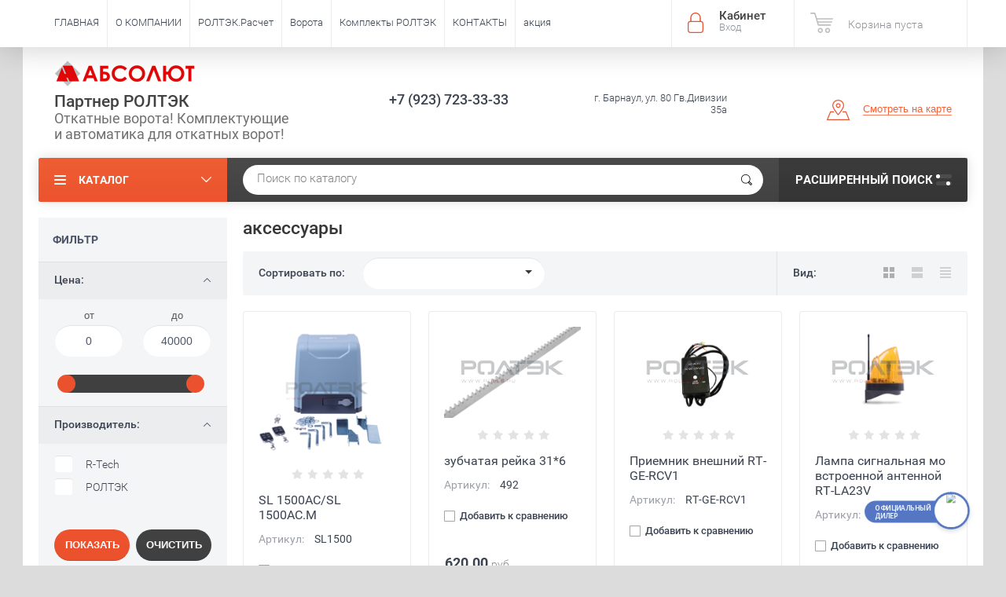

--- FILE ---
content_type: text/html; charset=utf-8
request_url: https://vsemvorota.ru/magazin/folder/aksessuary-1
body_size: 13484
content:

	<!doctype html><html lang="ru"><head><meta charset="utf-8"><meta name="robots" content="all"/><title>аксессуары </title><meta name="description" content="аксессуары "><meta name="keywords" content="Автоматика для откатных ворот R-Tech, R-tech, атоматика для откатных ворот, автоматика для самонесущих ворот, автоматика в барнауле,автоматика для откатных ворот в барнауле, комплектующие для откатных ворот, автоматика для ворот, комплектующие РОЛТЭК, комплектующие для ворот барнаул, комплектующие для откатных ворот барнаул,  комплектующие для откатных ворот РОЛТЭК барнаул, автоматика для ворот барнаул, автоматика для ворот R-tech, автоматика для ворот R-tech барнаул, автоматика для откатных ворот R-tech барнаул, автоматика для ворот р-тех барнаул, РОЛТЭК, РОЛТЭК барнаул, ролики для откатных ворот, ролики для откатных ворот барнаул, изготовление ворот, изготовление ворот барнаул, изготовление откатных ворот барнаул, готовые ворота, готовые откатные ворота, готовые ворота барнаул, готовые откатные ворота барнаул, ворота ролтэк,  ворота в барнауле, готовые откатные ворота в барнауле, готовые откатные ворота ролтэк, готовые откатные ворота ролтэк барнаул, барнаул, в барнауле, "><meta name="SKYPE_TOOLBAR" content="SKYPE_TOOLBAR_PARSER_COMPATIBLE"><meta name="viewport" content="width=device-width, initial-scale=1.0, maximum-scale=1.0, user-scalable=no"><meta name="format-detection" content="telephone=no"><meta http-equiv="x-rim-auto-match" content="none"><script src="/g/libs/jquery/1.10.2/jquery.min.js"></script>	<link rel="stylesheet" href="/g/css/styles_articles_tpl.css">

            <!-- 46b9544ffa2e5e73c3c971fe2ede35a5 -->
            <script src='/shared/s3/js/lang/ru.js'></script>
            <script src='/shared/s3/js/common.min.js'></script>
        <link rel='stylesheet' type='text/css' href='/shared/s3/css/calendar.css' /><link rel='stylesheet' type='text/css' href='/shared/highslide-4.1.13/highslide.min.css'/>
<script type='text/javascript' src='/shared/highslide-4.1.13/highslide-full.packed.js'></script>
<script type='text/javascript'>
hs.graphicsDir = '/shared/highslide-4.1.13/graphics/';
hs.outlineType = null;
hs.showCredits = false;
hs.lang={cssDirection:'ltr',loadingText:'Загрузка...',loadingTitle:'Кликните чтобы отменить',focusTitle:'Нажмите чтобы перенести вперёд',fullExpandTitle:'Увеличить',fullExpandText:'Полноэкранный',previousText:'Предыдущий',previousTitle:'Назад (стрелка влево)',nextText:'Далее',nextTitle:'Далее (стрелка вправо)',moveTitle:'Передвинуть',moveText:'Передвинуть',closeText:'Закрыть',closeTitle:'Закрыть (Esc)',resizeTitle:'Восстановить размер',playText:'Слайд-шоу',playTitle:'Слайд-шоу (пробел)',pauseText:'Пауза',pauseTitle:'Приостановить слайд-шоу (пробел)',number:'Изображение %1/%2',restoreTitle:'Нажмите чтобы посмотреть картинку, используйте мышь для перетаскивания. Используйте клавиши вперёд и назад'};</script>
<link rel="icon" href="/favicon.png" type="image/png">

<!--s3_require-->
<link rel="stylesheet" href="/g/basestyle/1.0.1/user/user.css" type="text/css"/>
<link rel="stylesheet" href="/g/basestyle/1.0.1/user/user.gray.css" type="text/css"/>
<script type="text/javascript" src="/g/basestyle/1.0.1/user/user.js" async></script>
<!--/s3_require-->
			
		
		
		
			<link rel="stylesheet" type="text/css" href="/g/shop2v2/default/css/theme.less.css">		
			<script type="text/javascript" src="/g/printme.js"></script>
		<script type="text/javascript" src="/g/shop2v2/default/js/tpl.js"></script>
		<script type="text/javascript" src="/g/shop2v2/default/js/baron.min.js"></script>
		
			<script type="text/javascript" src="/g/shop2v2/default/js/shop2.2.js"></script>
		
	<script type="text/javascript">shop2.init({"productRefs": [],"apiHash": {"getPromoProducts":"bef264fa4d708e688f5a8e8744a99d1c","getSearchMatches":"eac04ac9d8bdb1856c87761c21e0948a","getFolderCustomFields":"cd6d4fae3e1be2d94302fdd67c6907c5","getProductListItem":"115f801fdac8de4eb7c6ccab993e9ad8","cartAddItem":"b3c7188f179853eb26a9ef1d97aa9b36","cartRemoveItem":"0160d5e478447cb95a13791824a03239","cartUpdate":"f70e2ab617d6da3bafae180e601df3b9","cartRemoveCoupon":"81f7be9d4026de64154069828b59957d","cartAddCoupon":"4e8a23d0e83388fd9152832b5690af7a","deliveryCalc":"883c39a3d2fa7480e6294b5ade8883f3","printOrder":"cb5df7dfd01aeac072ac51567dbab494","cancelOrder":"54ecb53c0721773e352c07aa7259478f","cancelOrderNotify":"61d1c4420a8523a3ce854e3bbb8f02f9","repeatOrder":"3f177aa4244eedfd1b788dd2dcb47c19","paymentMethods":"3bfc5dbe219358e2d915eed505e5b556","compare":"923b4771302a870d5041c4cf9d6eea2b"},"hash": null,"verId": 2427384,"mode": "folder","step": "","uri": "/magazin","IMAGES_DIR": "/d/","my": {"show_sections":true,"new_alias":"New!","special_alias":"Sale!","s3_img_method":"c","buy_alias":"\u0414\u043e\u0431\u0430\u0432\u0438\u0442\u044c \u0432 \u043a\u043e\u0440\u0437\u0438\u043d\u0443","buy_kind":true,"hide_options_in_list":false,"show_rating_sort":true},"shop2_cart_order_payments": 6,"cf_margin_price_enabled": 0,"maps_yandex_key":"","maps_google_key":""});shop2.filter._pre_params = "&s[folder_id]=177944886";</script>
<style type="text/css">.product-item-thumb {width: 200px;}.product-item-thumb .product-image, .product-item-simple .product-image {height: 190px;width: 200px;}.product-item-thumb .product-amount .amount-title {width: 104px;}.product-item-thumb .product-price {width: 150px;}.shop2-product .product-side-l {width: 450px;}.shop2-product .product-image {height: 450px;width: 450px;}.shop2-product .product-thumbnails li {width: 140px;height: 140px;}</style>
 <link rel="stylesheet" href="/t/v3542/images/theme7/theme.scss.css"><!--<link rel="stylesheet" href="/t/v3542/images/css/theme.scss.css">--><!--[if lt IE 10]><script src="/g/libs/ie9-svg-gradient/0.0.1/ie9-svg-gradient.min.js"></script><script src="/g/libs/jquery-placeholder/2.0.7/jquery.placeholder.min.js"></script><script src="/g/libs/jquery-textshadow/0.0.1/jquery.textshadow.min.js"></script><script src="/g/s3/misc/ie/0.0.1/ie.js"></script><![endif]--><!--[if lt IE 9]><script src="/g/libs/html5shiv/html5.js"></script><![endif]--><link rel="stylesheet" href="/t/v3542/images/site.addons.scss.css"></head><body  ><div class="site-wrapper"><div class="overlay-bg"></div><div class="top-panel-wrapper"><div class="top-panel clear-self"><div class="right-side"><div class="site-phone"><div class="site-phone-in"><div><a href="tel:+7 (923) 723-33-33">+7 (923) 723-33-33</a></div></div></div><div class="block-user">
	<div class="block-title">Кабинет<span>Вход</span></div>
	<div class="block-body">
		<div class="block-title">Кабинет<span>Вход</span></div>
					<form method="post" action="/registraciya">
				<div class="block-body-in">
				<input type="hidden" name="mode" value="login">
				<div class="field name">
					<label class="input"><input type="text" name="login" id="login" tabindex="1" value="" placeholder="Логин или e-mail"></label>
				</div>
				<div class="field password clear-self">
					<label class="input pass"><input type="password" name="password" id="password" tabindex="2" value="" placeholder="Пароль"></label>
					<button type="submit">вход</button>
					<a href="/registraciya/forgot_password" class="forgot">Забыли пароль?</a>
				</div>
				</div>
				<div class="field links clear-self">
					<a href="/registraciya/register" class="register">Регистрация</a>
					
				</div>
			<re-captcha data-captcha="recaptcha"
     data-name="captcha"
     data-sitekey="6LcYvrMcAAAAAKyGWWuW4bP1De41Cn7t3mIjHyNN"
     data-lang="ru"
     data-rsize="invisible"
     data-type="image"
     data-theme="light"></re-captcha></form>
			</div>
</div><div id="shop2-cart-preview">
			<div class="shop2-block cart-preview ">
		<a href="/magazin/cart">
			<div class="block-body">
								<div class="cart-sum emp">Корзина пуста</div>
				<div class="cart-col">0 <span>0</span></div>
	            			</div>
		</a>
	</div>
</div><!-- Cart Preview --></div><div class="left-side clear-self"><div class="top-menu-button">меню</div><div class="top-menu-wrapper"><div class="top-menu-close"><span class="s1">меню</span><span class="s2">Каталог</span></div><div class="top-menu-scroller"><ul class="top-categor"><li><a href="/magazin/folder/kompyuternaya-tekhnika" >Комплектующие для откатных ворот</a><ul class="level-2"><li><a href="/magazin/folder/kompyutery" >Микро для ворот до 350 кг, проем до 4 м.</a></li><li><a href="/magazin/folder/noutbuki" >Эко для ворот до 500 кг, проем до 5 м.</a></li><li><a href="/magazin/folder/planshety" >Евро для ворот до 800 кг., проем до 7 м.</a></li><li><a href="/magazin/folder/periferiynyye-ustroystva" >Макс до 2000 кг, проем до 12 м.</a></li></ul></li><li class="opened"><a href="/magazin/folder/pitstsa" >Автоматика R-Tech</a><ul class="level-2"><li class="opened active"><a href="/magazin/folder/aksessuary-1" >аксессуары</a></li><li><a href="/magazin/folder/sl1500" >SL1500</a></li><li><a href="/magazin/folder/privod-dlya-otkatnykh-vorot-sl1000" >SL1000</a></li><li><a href="/magazin/folder/komplekty-avtomatiki" >Комплекты автоматики</a></li></ul></li><li><a href="/magazin/folder/avtomatika-nice" >Автоматика Nice</a><ul class="level-2"><li><a href="/magazin/folder/hi-speed-nice" >HI-SPEED! Nice</a></li><li><a href="/magazin/folder/otkatnyye-privody-nice" >Откатные приводы Nice</a></li><li><a href="/magazin/folder/aksessuary" >аксессуары</a></li></ul></li><li><a href="/magazin/folder/podvesnyye-sistemy" >СИСТЕМЫ ПОДВЕСНЫХ ВОРОТ</a><ul class="level-2"><li><a href="/magazin/folder/sistema-mikro-rc55" >СИСТЕМА МИКРО/RC55</a></li><li><a href="/magazin/folder/sistema-eko-rc59" >СИСТЕМА ЭКО/RC59</a></li><li><a href="/magazin/folder/sistema-rc35" >СИСТЕМА RC35</a></li><li><a href="/magazin/folder/rc74" >RC74</a></li><li><a href="/magazin/folder/sistemy-podvesnyh-vorot" >системы подвесных ворот</a></li></ul></li><li><a href="/magazin/folder/pressovannyj-nastil" >Прессованный настил</a><ul class="level-2"><li><a href="/magazin/folder/pressovannyj-nastil-1000h500-shag-33h33" >Прессованный настил 1000х500, шаг 33х33</a></li><li><a href="/magazin/folder/pressovannyj-nastil-1000h500-shag-33h11" >Прессованный настил 1000х500 шаг 33х11</a></li></ul></li><li><a href="/magazin/folder/legkaya-kranovaya-sistema" >Легкая крановая система</a><ul class="level-2"><li><a href="/magazin/folder/kranovye-puti-roltek" >Крановые пути РОЛТЭК</a></li><li><a href="/magazin/folder/kranovye-puti-dvojnye-roltek" >Крановые пути двойные РОЛТЭК</a></li><li><a href="/magazin/folder/odnobalochnye-krany-roltek" >Однобалочные краны РОЛТЭК</a></li><li><a href="/magazin/folder/dvuhbalochnye-krany-roltek" >Двухбалочные краны РОЛТЭК</a></li><li><a href="/magazin/folder/konsolnye-krany-roltek-nastennye" >Консольные краны РОЛТЭК настенные</a></li><li><a href="/magazin/folder/konsolnye-krany-roltek-na-kolonne" >Консольные краны РОЛТЭК на колонне</a></li></ul></li><li><a href="/magazin/folder/komplekty-dlya-otkatnyh-vorot" >Комплекты для откатных ворот</a><ul class="level-2"><li><a href="/magazin/folder/komplekt-mikro-1" >Комплект МИКРО 1</a></li><li><a href="/magazin/folder/komplekt-mikro-2" >Комплект МИКРО 2</a></li><li><a href="/magazin/folder/komplekt-eko-1" >Комплект ЭКО 1</a></li><li><a href="/magazin/folder/komplekt-eko-2" >Комплект ЭКО 2</a></li><li><a href="/magazin/folder/komplekt-evro" >Комплект ЕВРО</a></li></ul></li><li><a href="/magazin/folder/privod-dlya-otkatnyh-vorot-sl2000ac-m" >Привод для откатных ворот SL2000AC.M</a></li></ul><ul class="top-menu"><li class="opened active"><a href="/" >ГЛАВНАЯ</a></li><li><a href="/o-kompanii" >О КОМПАНИИ</a></li><li><a href="/roltek-raschet" >РОЛТЭК.Расчет</a></li><li><a href="/otkatnie-vorota" >Ворота</a></li><li><a href="/komplekty-roltek"  target="_blank">Комплекты РОЛТЭК</a></li><li><a href="/kontakty" >КОНТАКТЫ</a></li><li><a href="/akciya"  target="_blank">акция</a></li></ul></div></div></div></div></div><header role="banner" class="site-header"><div class="site-header-in"><div class="left-side"><div class="logo"><a href="http://vsemvorota.ru"><img src=/thumb/2/T2qP76KiBC5NQxwxScqE7A/180r/d/12.png alt="/"></a></div><div class="site-name-in"><div class="site-name"><a href="http://vsemvorota.ru">Партнер РОЛТЭК</a></div><div class="site-description">Откатные ворота! Комплектующие и автоматика для откатных ворот!</div></div></div><div class="right-side"><div class="right-side-in"><div class="site-phone"><div class="site-phone-in"><div><a href="tel:+7 (923) 723-33-33">+7 (923) 723-33-33</a></div></div></div><div class="site-adres"><div class="site-adres-in"><span class="s2">г. Барнаул, ул. 80 Гв.Дивизии 35а</span></div></div><div class="see-on-the-map"><span><a href="/kontakty">Смотреть на карте</a></span></div></div></div></div></header> <!-- .site-header --><div class="search-panel clear-self"><div class="search-panel-in"><div class="left-side"><div class="left-categor-wrapper"><div class="left-categor-title">Каталог</div><div class="left-folders"><ul class="left-categor"><li><a href="/magazin/folder/kompyuternaya-tekhnika" >Комплектующие для откатных ворот</a><ul class="level-2"><li><a href="/magazin/folder/kompyutery" >Микро для ворот до 350 кг, проем до 4 м.</a></li><li><a href="/magazin/folder/noutbuki" >Эко для ворот до 500 кг, проем до 5 м.</a></li><li><a href="/magazin/folder/planshety" >Евро для ворот до 800 кг., проем до 7 м.</a></li><li><a href="/magazin/folder/periferiynyye-ustroystva" >Макс до 2000 кг, проем до 12 м.</a></li></ul></li><li class="opened"><a href="/magazin/folder/pitstsa" >Автоматика R-Tech</a><ul class="level-2"><li class="opened active"><a href="/magazin/folder/aksessuary-1" >аксессуары</a></li><li><a href="/magazin/folder/sl1500" >SL1500</a></li><li><a href="/magazin/folder/privod-dlya-otkatnykh-vorot-sl1000" >SL1000</a></li><li><a href="/magazin/folder/komplekty-avtomatiki" >Комплекты автоматики</a></li></ul></li><li><a href="/magazin/folder/avtomatika-nice" >Автоматика Nice</a><ul class="level-2"><li><a href="/magazin/folder/hi-speed-nice" >HI-SPEED! Nice</a></li><li><a href="/magazin/folder/otkatnyye-privody-nice" >Откатные приводы Nice</a></li><li><a href="/magazin/folder/aksessuary" >аксессуары</a></li></ul></li><li><a href="/magazin/folder/podvesnyye-sistemy" >СИСТЕМЫ ПОДВЕСНЫХ ВОРОТ</a><ul class="level-2"><li><a href="/magazin/folder/sistema-mikro-rc55" >СИСТЕМА МИКРО/RC55</a></li><li><a href="/magazin/folder/sistema-eko-rc59" >СИСТЕМА ЭКО/RC59</a></li><li><a href="/magazin/folder/sistema-rc35" >СИСТЕМА RC35</a></li><li><a href="/magazin/folder/rc74" >RC74</a></li><li><a href="/magazin/folder/sistemy-podvesnyh-vorot" >системы подвесных ворот</a></li></ul></li><li><a href="/magazin/folder/pressovannyj-nastil" >Прессованный настил</a><ul class="level-2"><li><a href="/magazin/folder/pressovannyj-nastil-1000h500-shag-33h33" >Прессованный настил 1000х500, шаг 33х33</a></li><li><a href="/magazin/folder/pressovannyj-nastil-1000h500-shag-33h11" >Прессованный настил 1000х500 шаг 33х11</a></li></ul></li><li><a href="/magazin/folder/legkaya-kranovaya-sistema" >Легкая крановая система</a><ul class="level-2"><li><a href="/magazin/folder/kranovye-puti-roltek" >Крановые пути РОЛТЭК</a></li><li><a href="/magazin/folder/kranovye-puti-dvojnye-roltek" >Крановые пути двойные РОЛТЭК</a></li><li><a href="/magazin/folder/odnobalochnye-krany-roltek" >Однобалочные краны РОЛТЭК</a></li><li><a href="/magazin/folder/dvuhbalochnye-krany-roltek" >Двухбалочные краны РОЛТЭК</a></li><li><a href="/magazin/folder/konsolnye-krany-roltek-nastennye" >Консольные краны РОЛТЭК настенные</a></li><li><a href="/magazin/folder/konsolnye-krany-roltek-na-kolonne" >Консольные краны РОЛТЭК на колонне</a></li></ul></li><li><a href="/magazin/folder/komplekty-dlya-otkatnyh-vorot" >Комплекты для откатных ворот</a><ul class="level-2"><li><a href="/magazin/folder/komplekt-mikro-1" >Комплект МИКРО 1</a></li><li><a href="/magazin/folder/komplekt-mikro-2" >Комплект МИКРО 2</a></li><li><a href="/magazin/folder/komplekt-eko-1" >Комплект ЭКО 1</a></li><li><a href="/magazin/folder/komplekt-eko-2" >Комплект ЭКО 2</a></li><li><a href="/magazin/folder/komplekt-evro" >Комплект ЕВРО</a></li></ul></li><li><a href="/magazin/folder/privod-dlya-otkatnyh-vorot-sl2000ac-m" >Привод для откатных ворот SL2000AC.M</a></li></ul></div></div></div><div class="right-side">	
    
<div class="search-online-store">
	<div class="block-title">Расширенный поиск <span class="s1"><span class="s2"></span><span class="s3"></span></span></div>

	<div class="block-body">
		<form class="dropdown" action="/magazin/search" enctype="multipart/form-data">
			<input type="hidden" name="sort_by" value="">

							<div class="field select" style="border-top:none;">
					<span class="field-title">Выберите категорию</span>
					<select name="s[folder_id]" id="s[folder_id]">
						<option value="">Все</option>
																											                            <option value="172390086" >
	                                 Комплектующие для откатных ворот
	                            </option>
	                        														                            <option value="172390286" >
	                                &raquo; Микро для ворот до 350 кг, проем до 4 м.
	                            </option>
	                        														                            <option value="172391086" >
	                                &raquo; Эко для ворот до 500 кг, проем до 5 м.
	                            </option>
	                        														                            <option value="172391286" >
	                                &raquo; Евро для ворот до 800 кг., проем до 7 м.
	                            </option>
	                        														                            <option value="172391486" >
	                                &raquo; Макс до 2000 кг, проем до 12 м.
	                            </option>
	                        														                            <option value="172393086" >
	                                 Автоматика R-Tech
	                            </option>
	                        														                            <option value="177944886" >
	                                &raquo; аксессуары
	                            </option>
	                        														                            <option value="179237486" >
	                                &raquo; SL1500
	                            </option>
	                        														                            <option value="172393286" >
	                                &raquo; SL1000
	                            </option>
	                        														                            <option value="136164500" >
	                                &raquo; Комплекты автоматики
	                            </option>
	                        														                            <option value="172394286" >
	                                 Автоматика Nice
	                            </option>
	                        														                            <option value="181800086" >
	                                &raquo; HI-SPEED! Nice
	                            </option>
	                        														                            <option value="182148486" >
	                                &raquo; Откатные приводы Nice
	                            </option>
	                        														                            <option value="182368286" >
	                                &raquo; аксессуары
	                            </option>
	                        														                            <option value="185107286" >
	                                 СИСТЕМЫ ПОДВЕСНЫХ ВОРОТ
	                            </option>
	                        														                            <option value="185681286" >
	                                &raquo; СИСТЕМА МИКРО/RC55
	                            </option>
	                        														                            <option value="134234702" >
	                                &raquo; СИСТЕМА ЭКО/RC59
	                            </option>
	                        														                            <option value="185107486" >
	                                &raquo; СИСТЕМА RC35
	                            </option>
	                        														                            <option value="38404506" >
	                                &raquo; RC74
	                            </option>
	                        														                            <option value="238056908" >
	                                &raquo; системы подвесных ворот
	                            </option>
	                        														                            <option value="256808501" >
	                                 Прессованный настил
	                            </option>
	                        														                            <option value="256911301" >
	                                &raquo; Прессованный настил 1000х500, шаг 33х33
	                            </option>
	                        														                            <option value="256911501" >
	                                &raquo; Прессованный настил 1000х500 шаг 33х11
	                            </option>
	                        														                            <option value="258998901" >
	                                 Легкая крановая система
	                            </option>
	                        														                            <option value="259014501" >
	                                &raquo; Крановые пути РОЛТЭК
	                            </option>
	                        														                            <option value="259020701" >
	                                &raquo; Крановые пути двойные РОЛТЭК
	                            </option>
	                        														                            <option value="259022301" >
	                                &raquo; Однобалочные краны РОЛТЭК
	                            </option>
	                        														                            <option value="259024901" >
	                                &raquo; Двухбалочные краны РОЛТЭК
	                            </option>
	                        														                            <option value="259031301" >
	                                &raquo; Консольные краны РОЛТЭК настенные
	                            </option>
	                        														                            <option value="259036101" >
	                                &raquo; Консольные краны РОЛТЭК на колонне
	                            </option>
	                        														                            <option value="128387702" >
	                                 Комплекты для откатных ворот
	                            </option>
	                        														                            <option value="128464502" >
	                                &raquo; Комплект МИКРО 1
	                            </option>
	                        														                            <option value="128464902" >
	                                &raquo; Комплект МИКРО 2
	                            </option>
	                        														                            <option value="128465302" >
	                                &raquo; Комплект ЭКО 1
	                            </option>
	                        														                            <option value="128465702" >
	                                &raquo; Комплект ЭКО 2
	                            </option>
	                        														                            <option value="35323704" >
	                                &raquo; Комплект ЕВРО
	                            </option>
	                        														                            <option value="794352913" >
	                                 Привод для откатных ворот SL2000AC.M
	                            </option>
	                        											</select>
				</div>

				<div id="shop2_search_custom_fields"></div>
			
							<div class="field dimension clear-self">
					<span class="field-title">Цена (руб.):</span>
					<div class="range_slider_wrapper">
						
							<label class="range min">
								<strong>от</strong>
	                            <span class="input"><input name="s[price][min]" type="text" size="5" class="small low" value="0" /></span>
	                        </label>
	                        <label class="range max">  
	                        	<strong>до</strong>
								<span class="input"><input name="s[price][max]" type="text" size="5" class="small hight" data-max="40000" value="40000" /></span>
							</label>
							<div class="input_range_slider price"></div>
					 </div>
				</div>
			
<!-- 							<div class="field dimension clear-self">
					<span class="field-title">Цена (руб.):</span><br>
					<label class="start">
						<span class="input"><input name="s[price][min]" placeholder="от" type="text" value=""></span>
					</label>
					<label class="end">
						<span class="input"><input name="s[price][max]" placeholder="до" type="text" value=""></span>
					</label>
				</div>
			 -->

							<div class="field text">
					<label class="field-title" for="s[name]">Название</label>
					<label class="input"><input type="text" name="s[name]" id="s[name]" value=""></label>
				</div>
			
							<div class="field text">
					<label class="field-title" for="s[article">Артикул:</label>
					<label class="input"><input type="text" name="s[article]" id="s[article" value=""></label>
				</div>
			
							<div class="field text">
					<label class="field-title" for="search_text">Текст</label>
					<label class="input"><input type="text" name="search_text" id="search_text"  value=""></label>
				</div>
			
						<div id="shop2_search_global_fields">
				
							</div>
						
							<div class="field select">
					<span class="field-title">Производитель</span>
					<select name="s[vendor_id]">
						<option value="">Все</option>          
	                    	                        <option value="6852886" >Nice</option>
	                    	                        <option value="6974486" >R-Tech</option>
	                    	                        <option value="4656086" >РОЛТЭК</option>
	                    					</select>
				</div>
			
											    <div class="field select">
				        <div class="field-title">Новинка:</div>
				            				            <select name="s[flags][2]">
				            <option value="">Все</option>
				            <option value="1">да</option>
				            <option value="0">нет</option>
				        </select>
				    </div>
		    												    <div class="field select">
				        <div class="field-title">Спецпредложение:</div>
				            				            <select name="s[flags][1]">
				            <option value="">Все</option>
				            <option value="1">да</option>
				            <option value="0">нет</option>
				        </select>
				    </div>
		    				
							<div class="field select">
					<span class="field-title">Результатов на странице</span>
					<select name="s[products_per_page]">
									            				            				            <option value="5">5</option>
			            				            				            <option value="20">20</option>
			            				            				            <option value="35">35</option>
			            				            				            <option value="50">50</option>
			            				            				            <option value="65">65</option>
			            				            				            <option value="80">80</option>
			            				            				            <option value="95">95</option>
			            					</select>
				</div>
			
			<div class="submit">
				<button type="submit" class="search-btn">Показать</button>
			</div>
		<re-captcha data-captcha="recaptcha"
     data-name="captcha"
     data-sitekey="6LcYvrMcAAAAAKyGWWuW4bP1De41Cn7t3mIjHyNN"
     data-lang="ru"
     data-rsize="invisible"
     data-type="image"
     data-theme="light"></re-captcha></form>
	</div>
</div><!-- Search Form --></div><div class="center"><div class="site-search"><form action="/magazin/search" method="get" enctype="multipart/form-data" class="clear-self"><div class="form-inner"><button type="submit" value="найти"></button><label><input type="text" name="s[name]" value="Поиск по каталогу" onfocus="if(this.value=='Поиск по каталогу')this.value=''" onblur="if(this.value=='')this.value='Поиск по каталогу'"></label></div><re-captcha data-captcha="recaptcha"
     data-name="captcha"
     data-sitekey="6LcYvrMcAAAAAKyGWWuW4bP1De41Cn7t3mIjHyNN"
     data-lang="ru"
     data-rsize="invisible"
     data-type="image"
     data-theme="light"></re-captcha></form></div></div></div></div><div class="site-container"><aside role="complementary" class="site-sidebar left"><div class="shop2-filter-wr"><a href="#" class="shop-filter-button-close">Закрыть</a><div class="shop2-filter-scroller"><div class="shop2-filter-title">Фильтр</div>

					
		
					
	
					
					<form action="#" class="shop-filter">
				<a id="shop2-filter"></a>

							<ul class="table-filter-param">
												<li class="type-text">		
					<div class="field dimension clear-self">
						<div class="filter-title open">Цена:</div>
						<div class="filter-param open" >
							<div class="range_slider_wrapper">
						
								<label class="range min">
									<strong>от</strong>
	                                <span class="input"><input name="s[price][min]" type="text" size="5" class="small low" value="0" /></span>
	                            </label>
	                            <label class="range max">  
	                            	<strong>до</strong>
	    							<span class="input"><input name="s[price][max]" type="text" size="5" class="small hight" data-max="40000" value="40000" /></span>
	    						</label>
								<div class="input_range_slider price"></div>
						 </div>
					</div>
				</li>
				
														<li class="field">
						<div class="filter-title open">Производитель:</div>
						<div class="filter-param open">
																								<a href="#" data-name="s[vendor_id][]" data-value="6974486" class="param-val">
										R-Tech<span>&nbsp;</span>
									</a>
																	<a href="#" data-name="s[vendor_id][]" data-value="4656086" class="param-val">
										РОЛТЭК<span>&nbsp;</span>
									</a>
																					</div>
					</li>
				
								

								
				
			</ul>
		

				<div class="result  hide"><span id="filter-result">0</span>
				</div>
				<div class="shop2-clear-container"></div>
				<a href="#" class="shop-product-button shop2-filter-go">Показать</a>
				<a href="/magazin/folder/aksessuary-1" class="shop2-btn">Очистить</a>
				
				<style>
					.shop-filter .result.no-result {
						background: none;
					}
				</style>
				
			<re-captcha data-captcha="recaptcha"
     data-name="captcha"
     data-sitekey="6LcYvrMcAAAAAKyGWWuW4bP1De41Cn7t3mIjHyNN"
     data-lang="ru"
     data-rsize="invisible"
     data-type="image"
     data-theme="light"></re-captcha></form><!-- Filter -->
		

</div></div></aside> <!-- .site-sidebar.left --><main role="main" class="site-main"><div class="site-main-inner"  style="" ><h1>аксессуары</h1><script type='text/javascript' src="/g/s3/misc/eventable/0.0.1/s3.eventable.js"></script><script type='text/javascript' src="/g/s3/misc/math/0.0.1/s3.math.js"></script><script type='text/javascript' src="/g/s3/menu/allin/0.0.2/s3.menu.allin.js"></script><script src="/g/s3/misc/form/1.0.0/s3.form.js"></script><script src="/g/templates/shop2/2.33.2/js/owl.carousel.min.js" charset="utf-8"></script><script src="/g/templates/shop2/2.33.2/js/jquery.responsiveTabs.min.js"></script><script src="/g/templates/shop2/2.33.2/js/jquery.formstyler.min.js"></script><script src="/g/templates/shop2/2.33.2/js/animit.min.js"></script><script src="/g/templates/shop2/2.33.2/js/nouislider.min.js" charset="utf-8"></script><script src="/g/templates/shop2/2.33.2/js/jquery.pudge.min.js"></script><script src="/g/s3/misc/includeform/0.0.3/s3.includeform.js"></script><script src="/g/templates/shop2/2.33.2/js/main.js" charset="utf-8"></script><script src="/t/v3542/images/js/main2.js" charset="utf-8"></script>
	<div class="shop2-cookies-disabled shop2-warning hide"></div>
	
	
	
		
		
							
			
							
			
							
			
		
		
		
			
			

					
		
					
	
	
		
			
			
			
			
			
			
			
			
			

			<div class="shop-sorting-panel clear-self">
				<div class="sorting-title">Сортировать по:</div>
				 <div class="sorting-wrap sorting"> 
					<ul class="sorting-block">
						
						<span class="close-sort"></span>
						
						<li><a href="#" class="sort-param sort-param-asc " data-name="name">Названию<span>&nbsp;</span></a></li>
						<li><a href="#" class="sort-param sort-param-desc " data-name="name">Названию<span>&nbsp;</span></a></li>
					
												<li><a href="#" class="sort-param sort-param-asc " data-name="price">Цене<span>&nbsp;</span></a></li>
						<li><a href="#" class="sort-param sort-param-desc " data-name="price">Цене<span>&nbsp;</span></a></li>
						
						
												<li><a href="#" class="sort-param sort-param-asc " data-name="rating">Рейтингу<span>&nbsp;</span></a></li>
						<li><a href="#" class="sort-param sort-param-desc " data-name="rating">Рейтингу<span>&nbsp;</span></a></li>
						
						<li><a href="#" class="sort-reset"><ins>Сбросить</ins><span>&nbsp;</span></a></li>
					</ul>
					<strong class="sort-edit-block"><span class="sort-t">Сортировать по:</span></strong>
				</div>
				<div class="view-shop2">
				<div class="view-shop-title">Вид:</div>
                    <a href="#" title="Витрина" data-value="thumbs" class="thumbs  active-view"><span class="view-shop-ico"></span><span class="view-shop-ico2"></span></a>
                    <a href="#" title="Список" data-value="simple" class="simple "><span class="view-shop-ico"></span><span class="view-shop-ico2"></span></a>
                    <a href="#" title="Прайс-лист" data-value="list" class="pricelist "><span class="view-shop-ico"></span><span class="view-shop-ico2"></span></a>
                </div>
			</div>
		
	
			        


                        <div class="product-list">
                <div class="pricelist-name-wr">
            <div class="pricelist-name-left">
                <div class="column-name-title">Товар</div>
            </div>
            <div class="pricelist-name-right">
                                   <div class="column-price-title">Цена, руб.</div>
                                        <div class="pricelist-name-right-right clear-self">
                        <div class="column-amount-title">Кол-во</div>
                        <div class="column-add-title">Купить</div>
                    </div>
                    
                            </div>
        </div>
                <div class="product-list-in product-list-thumbs ">
                        	
<form method="post" action="/magazin?mode=cart&amp;action=add" accept-charset="utf-8" class="shop-product-item shop2-product-item">
	<input type="hidden" name="kind_id" value="833835300" />
	<input type="hidden" name="product_id" value="652915700" />
	<input type="hidden" name="meta" value="null" />
	<div class="product-top-wr">

		<div class="product-image">
				<a href="/magazin/product/privod-dlya-otkatnyh-vorot-sl1500">
									<img src="/thumb/2/x4NAWOBraSBprIZv9uK95Q/200c190/d/sl1000_13.png" alt="SL 1500AC/SL 1500AC.M" title="SL 1500AC/SL 1500AC.M" />
					 				</a>
				<div class="verticalMiddle"></div>
		   
							<div class="product-label">
																			</div>
					</div>
		
		<div class="product-info-wr">
			
	
	<div class="tpl-stars"><div class="tpl-rating" style="width: 0%;"></div></div>
			
			<div class="product-name"><a href="/magazin/product/privod-dlya-otkatnyh-vorot-sl1500">SL 1500AC/SL 1500AC.M</a></div>
			<div class="product-info-in">
				
	
		
	
	
					<div class="product-article"><span>Артикул:</span> SL1500</div>
	
					
			<div class="product-compare">
			<label>
				<input type="checkbox" value="833835300"/>
				Добавить к сравнению
			</label>
		</div>
		
				
								
				
 
		
	

									
							</div>
			<div class="product-info-title"><span class="s1">Параметры</span><span class="s2">Скрыть</span></div>
			<div class="product-price">
					
					<div class="price-current">
		<strong>26&nbsp;986.00</strong> <span>руб.</span>
			</div>
			</div>
		</div>
	</div>
			<div class="product-bot-wr">
			<div class="shop2-product-actions-wr">
									
							</div>
			<div class="product-bot-in">
				 <div class="product-price">
						
						<div class="price-current">
		<strong>26&nbsp;986.00</strong> <span>руб.</span>
			</div>
				</div>
				<div class="product-bot-in2">
											
				
	<div class="product-amount">
					<div class="amount-title"> Кол-во:</div>
							<div class="shop-product-amount">
				<button type="button" class="amount-minus">&#8722;</button><input type="text" name="amount" data-kind="833835300"  data-min="1" data-multiplicity="" maxlength="4" value="1" /><button type="button" class="amount-plus">&#43;</button>
			</div>
						</div>

										
			<button class="shop-product-button type-2 buy" type="submit">
			<span>Добавить в корзину</span>
		</button>
	

<input type="hidden" value="SL 1500AC/SL 1500AC.M" name="product_name" />
<input type="hidden" value="https://vsemvorota.ru/magazin/product/privod-dlya-otkatnyh-vorot-sl1500" name="product_link" />				</div>
			</div>
		</div>
	<re-captcha data-captcha="recaptcha"
     data-name="captcha"
     data-sitekey="6LcYvrMcAAAAAKyGWWuW4bP1De41Cn7t3mIjHyNN"
     data-lang="ru"
     data-rsize="invisible"
     data-type="image"
     data-theme="light"></re-captcha></form>            	
<form method="post" action="/magazin?mode=cart&amp;action=add" accept-charset="utf-8" class="shop-product-item shop2-product-item">
	<input type="hidden" name="kind_id" value="834482100" />
	<input type="hidden" name="product_id" value="653310700" />
	<input type="hidden" name="meta" value="null" />
	<div class="product-top-wr">

		<div class="product-image">
				<a href="/magazin/product/zubchataya-rejka-31-6-1">
									<img src="/thumb/2/74C6qItnACzxf-gDHMQ_jQ/200c190/d/1.png" alt="зубчатая рейка 31*6" title="зубчатая рейка 31*6" />
					 				</a>
				<div class="verticalMiddle"></div>
		   
							<div class="product-label">
																			</div>
					</div>
		
		<div class="product-info-wr">
			
	
	<div class="tpl-stars"><div class="tpl-rating" style="width: 0%;"></div></div>
			
			<div class="product-name"><a href="/magazin/product/zubchataya-rejka-31-6-1">зубчатая рейка 31*6</a></div>
			<div class="product-info-in">
				
	
		
	
	
					<div class="product-article"><span>Артикул:</span> 492</div>
	
					
			<div class="product-compare">
			<label>
				<input type="checkbox" value="834482100"/>
				Добавить к сравнению
			</label>
		</div>
		
				
								
				
 
		
	

									
							</div>
			<div class="product-info-title"><span class="s1">Параметры</span><span class="s2">Скрыть</span></div>
			<div class="product-price">
					
					<div class="price-current">
		<strong>620.00</strong> <span>руб.</span>
			</div>
			</div>
		</div>
	</div>
			<div class="product-bot-wr">
			<div class="shop2-product-actions-wr">
									
							</div>
			<div class="product-bot-in">
				 <div class="product-price">
						
						<div class="price-current">
		<strong>620.00</strong> <span>руб.</span>
			</div>
				</div>
				<div class="product-bot-in2">
											
				
	<div class="product-amount">
					<div class="amount-title"> Кол-во:</div>
							<div class="shop-product-amount">
				<button type="button" class="amount-minus">&#8722;</button><input type="text" name="amount" data-kind="834482100"  data-min="1" data-multiplicity="" maxlength="4" value="1" /><button type="button" class="amount-plus">&#43;</button>
			</div>
						</div>

										
			<button class="shop-product-button type-2 buy" type="submit">
			<span>Добавить в корзину</span>
		</button>
	

<input type="hidden" value="зубчатая рейка 31*6" name="product_name" />
<input type="hidden" value="https://vsemvorota.ru/magazin/product/zubchataya-rejka-31-6-1" name="product_link" />				</div>
			</div>
		</div>
	<re-captcha data-captcha="recaptcha"
     data-name="captcha"
     data-sitekey="6LcYvrMcAAAAAKyGWWuW4bP1De41Cn7t3mIjHyNN"
     data-lang="ru"
     data-rsize="invisible"
     data-type="image"
     data-theme="light"></re-captcha></form>            	
<form method="post" action="/magazin?mode=cart&amp;action=add" accept-charset="utf-8" class="shop-product-item shop2-product-item">
	<input type="hidden" name="kind_id" value="834052900" />
	<input type="hidden" name="product_id" value="652936300" />
	<input type="hidden" name="meta" value="null" />
	<div class="product-top-wr">

		<div class="product-image">
				<a href="/magazin/product/priemnik-vneshnij-rt-ge-rcv1">
									<img src="/thumb/2/P89RJjxWn8FOCEleQuS4bg/200c190/d/rt-ge-rcv1.png" alt="Приемник внешний RT-GE-RCV1" title="Приемник внешний RT-GE-RCV1" />
					 				</a>
				<div class="verticalMiddle"></div>
		   
							<div class="product-label">
																			</div>
					</div>
		
		<div class="product-info-wr">
			
	
	<div class="tpl-stars"><div class="tpl-rating" style="width: 0%;"></div></div>
			
			<div class="product-name"><a href="/magazin/product/priemnik-vneshnij-rt-ge-rcv1">Приемник внешний RT-GE-RCV1</a></div>
			<div class="product-info-in">
				
	
		
	
	
					<div class="product-article"><span>Артикул:</span> RT-GE-RCV1</div>
	
					
			<div class="product-compare">
			<label>
				<input type="checkbox" value="834052900"/>
				Добавить к сравнению
			</label>
		</div>
		
				
								
				
 
		
	

									
							</div>
			<div class="product-info-title"><span class="s1">Параметры</span><span class="s2">Скрыть</span></div>
			<div class="product-price">
					
					<div class="price-current">
		<strong>2&nbsp;575.00</strong> <span>руб.</span>
			</div>
			</div>
		</div>
	</div>
			<div class="product-bot-wr">
			<div class="shop2-product-actions-wr">
									
							</div>
			<div class="product-bot-in">
				 <div class="product-price">
						
						<div class="price-current">
		<strong>2&nbsp;575.00</strong> <span>руб.</span>
			</div>
				</div>
				<div class="product-bot-in2">
											
				
	<div class="product-amount">
					<div class="amount-title"> Кол-во:</div>
							<div class="shop-product-amount">
				<button type="button" class="amount-minus">&#8722;</button><input type="text" name="amount" data-kind="834052900"  data-min="1" data-multiplicity="" maxlength="4" value="1" /><button type="button" class="amount-plus">&#43;</button>
			</div>
						</div>

										
			<button class="shop-product-button type-2 buy" type="submit">
			<span>Добавить в корзину</span>
		</button>
	

<input type="hidden" value="Приемник внешний RT-GE-RCV1" name="product_name" />
<input type="hidden" value="https://vsemvorota.ru/magazin/product/priemnik-vneshnij-rt-ge-rcv1" name="product_link" />				</div>
			</div>
		</div>
	<re-captcha data-captcha="recaptcha"
     data-name="captcha"
     data-sitekey="6LcYvrMcAAAAAKyGWWuW4bP1De41Cn7t3mIjHyNN"
     data-lang="ru"
     data-rsize="invisible"
     data-type="image"
     data-theme="light"></re-captcha></form>            	
<form method="post" action="/magazin?mode=cart&amp;action=add" accept-charset="utf-8" class="shop-product-item shop2-product-item">
	<input type="hidden" name="kind_id" value="833982900" />
	<input type="hidden" name="product_id" value="652928700" />
	<input type="hidden" name="meta" value="null" />
	<div class="product-top-wr">

		<div class="product-image">
				<a href="/magazin/product/lampa-signalnaya-mo-vstroennoj-antennoj-rt-la23v">
									<img src="/thumb/2/gwIZXKV0mjUPDd73uVCqZw/200c190/d/lampa_signalnaya_s_antennoy1.png" alt="Лампа сигнальная мо встроенной антенной RT-LA23V" title="Лампа сигнальная мо встроенной антенной RT-LA23V" />
					 				</a>
				<div class="verticalMiddle"></div>
		   
							<div class="product-label">
																			</div>
					</div>
		
		<div class="product-info-wr">
			
	
	<div class="tpl-stars"><div class="tpl-rating" style="width: 0%;"></div></div>
			
			<div class="product-name"><a href="/magazin/product/lampa-signalnaya-mo-vstroennoj-antennoj-rt-la23v">Лампа сигнальная мо встроенной антенной RT-LA23V</a></div>
			<div class="product-info-in">
				
	
		
	
	
					<div class="product-article"><span>Артикул:</span> RT-LA23V</div>
	
					
			<div class="product-compare">
			<label>
				<input type="checkbox" value="833982900"/>
				Добавить к сравнению
			</label>
		</div>
		
				
								
				
 
		
	

									
							</div>
			<div class="product-info-title"><span class="s1">Параметры</span><span class="s2">Скрыть</span></div>
			<div class="product-price">
					
					<div class="price-current">
		<strong>1&nbsp;235.00</strong> <span>руб.</span>
			</div>
			</div>
		</div>
	</div>
			<div class="product-bot-wr">
			<div class="shop2-product-actions-wr">
									
							</div>
			<div class="product-bot-in">
				 <div class="product-price">
						
						<div class="price-current">
		<strong>1&nbsp;235.00</strong> <span>руб.</span>
			</div>
				</div>
				<div class="product-bot-in2">
											
				
	<div class="product-amount">
					<div class="amount-title"> Кол-во:</div>
							<div class="shop-product-amount">
				<button type="button" class="amount-minus">&#8722;</button><input type="text" name="amount" data-kind="833982900"  data-min="1" data-multiplicity="" maxlength="4" value="1" /><button type="button" class="amount-plus">&#43;</button>
			</div>
						</div>

										
			<button class="shop-product-button type-2 buy" type="submit">
			<span>Добавить в корзину</span>
		</button>
	

<input type="hidden" value="Лампа сигнальная мо встроенной антенной RT-LA23V" name="product_name" />
<input type="hidden" value="https://vsemvorota.ru/magazin/product/lampa-signalnaya-mo-vstroennoj-antennoj-rt-la23v" name="product_link" />				</div>
			</div>
		</div>
	<re-captcha data-captcha="recaptcha"
     data-name="captcha"
     data-sitekey="6LcYvrMcAAAAAKyGWWuW4bP1De41Cn7t3mIjHyNN"
     data-lang="ru"
     data-rsize="invisible"
     data-type="image"
     data-theme="light"></re-captcha></form>            	
<form method="post" action="/magazin?mode=cart&amp;action=add" accept-charset="utf-8" class="shop-product-item shop2-product-item">
	<input type="hidden" name="kind_id" value="335762886" />
	<input type="hidden" name="product_id" value="287560086" />
	<input type="hidden" name="meta" value="null" />
	<div class="product-top-wr">

		<div class="product-image">
				<a href="/magazin/product/zubchataya-reyka">
									<img src="/thumb/2/74C6qItnACzxf-gDHMQ_jQ/200c190/d/1.png" alt="зубчатая рейка 30*8" title="зубчатая рейка 30*8" />
					 				</a>
				<div class="verticalMiddle"></div>
		   
							<div class="product-label">
																			</div>
					</div>
		
		<div class="product-info-wr">
			
	
	<div class="tpl-stars"><div class="tpl-rating" style="width: 0%;"></div></div>
			
			<div class="product-name"><a href="/magazin/product/zubchataya-reyka">зубчатая рейка 30*8</a></div>
			<div class="product-info-in">
				
	
		
	
	
					<div class="product-article"><span>Артикул:</span> 491</div>
	
					
			<div class="product-compare">
			<label>
				<input type="checkbox" value="335762886"/>
				Добавить к сравнению
			</label>
		</div>
		
				
								
				
 
		
	

									
							</div>
			<div class="product-info-title"><span class="s1">Параметры</span><span class="s2">Скрыть</span></div>
			<div class="product-price">
					
					<div class="price-current">
		<strong>733.70</strong> <span>руб.</span>
			</div>
			</div>
		</div>
	</div>
			<div class="product-bot-wr">
			<div class="shop2-product-actions-wr">
									
							</div>
			<div class="product-bot-in">
				 <div class="product-price">
						
						<div class="price-current">
		<strong>733.70</strong> <span>руб.</span>
			</div>
				</div>
				<div class="product-bot-in2">
											
				
	<div class="product-amount">
					<div class="amount-title"> Кол-во:</div>
							<div class="shop-product-amount">
				<button type="button" class="amount-minus">&#8722;</button><input type="text" name="amount" data-kind="335762886"  data-min="1" data-multiplicity="" maxlength="4" value="1" /><button type="button" class="amount-plus">&#43;</button>
			</div>
						</div>

										
			<button class="shop-product-button type-2 buy" type="submit">
			<span>Добавить в корзину</span>
		</button>
	

<input type="hidden" value="зубчатая рейка 30*8" name="product_name" />
<input type="hidden" value="https://vsemvorota.ru/magazin/product/zubchataya-reyka" name="product_link" />				</div>
			</div>
		</div>
	<re-captcha data-captcha="recaptcha"
     data-name="captcha"
     data-sitekey="6LcYvrMcAAAAAKyGWWuW4bP1De41Cn7t3mIjHyNN"
     data-lang="ru"
     data-rsize="invisible"
     data-type="image"
     data-theme="light"></re-captcha></form>            	
<form method="post" action="/magazin?mode=cart&amp;action=add" accept-charset="utf-8" class="shop-product-item shop2-product-item">
	<input type="hidden" name="kind_id" value="335762286" />
	<input type="hidden" name="product_id" value="287559686" />
	<input type="hidden" name="meta" value="null" />
	<div class="product-top-wr">

		<div class="product-image">
				<a href="/magazin/product/pult">
									<img src="/thumb/2/KBRsZqwI0jYuASpmeog7uQ/200c190/d/pult1.png" alt="пульт управления 4х канальный" title="пульт управления 4х канальный" />
					 				</a>
				<div class="verticalMiddle"></div>
		   
							<div class="product-label">
																			</div>
					</div>
		
		<div class="product-info-wr">
			
	
	<div class="tpl-stars"><div class="tpl-rating" style="width: 0%;"></div></div>
			
			<div class="product-name"><a href="/magazin/product/pult">пульт управления 4х канальный</a></div>
			<div class="product-info-in">
				
	
		
	
	
					<div class="product-article"><span>Артикул:</span> RT-4</div>
	
					
			<div class="product-compare">
			<label>
				<input type="checkbox" value="335762286"/>
				Добавить к сравнению
			</label>
		</div>
		
				
								
				
 
		
	

									
							</div>
			<div class="product-info-title"><span class="s1">Параметры</span><span class="s2">Скрыть</span></div>
			<div class="product-price">
					
					<div class="price-current">
		<strong>1&nbsp;044.00</strong> <span>руб.</span>
			</div>
			</div>
		</div>
	</div>
			<div class="product-bot-wr">
			<div class="shop2-product-actions-wr">
									
							</div>
			<div class="product-bot-in">
				 <div class="product-price">
						
						<div class="price-current">
		<strong>1&nbsp;044.00</strong> <span>руб.</span>
			</div>
				</div>
				<div class="product-bot-in2">
											
				
	<div class="product-amount">
					<div class="amount-title"> Кол-во:</div>
							<div class="shop-product-amount">
				<button type="button" class="amount-minus">&#8722;</button><input type="text" name="amount" data-kind="335762286"  data-min="1" data-multiplicity="" maxlength="4" value="1" /><button type="button" class="amount-plus">&#43;</button>
			</div>
						</div>

										
			<button class="shop-product-button type-2 buy" type="submit">
			<span>Добавить в корзину</span>
		</button>
	

<input type="hidden" value="пульт управления 4х канальный" name="product_name" />
<input type="hidden" value="https://vsemvorota.ru/magazin/product/pult" name="product_link" />				</div>
			</div>
		</div>
	<re-captcha data-captcha="recaptcha"
     data-name="captcha"
     data-sitekey="6LcYvrMcAAAAAKyGWWuW4bP1De41Cn7t3mIjHyNN"
     data-lang="ru"
     data-rsize="invisible"
     data-type="image"
     data-theme="light"></re-captcha></form>            	
<form method="post" action="/magazin?mode=cart&amp;action=add" accept-charset="utf-8" class="shop-product-item shop2-product-item">
	<input type="hidden" name="kind_id" value="335762086" />
	<input type="hidden" name="product_id" value="287559486" />
	<input type="hidden" name="meta" value="null" />
	<div class="product-top-wr">

		<div class="product-image">
				<a href="/magazin/product/fotoelementy">
									<img src="/thumb/2/rneJU_hNFMIiGmhUUkqPXQ/200c190/d/fotoelementy.png" alt="фотоэлементы (2 шт. комплект)" title="фотоэлементы (2 шт. комплект)" />
					 				</a>
				<div class="verticalMiddle"></div>
		   
							<div class="product-label">
																			</div>
					</div>
		
		<div class="product-info-wr">
			
	
	<div class="tpl-stars"><div class="tpl-rating" style="width: 0%;"></div></div>
			
			<div class="product-name"><a href="/magazin/product/fotoelementy">фотоэлементы (2 шт. комплект)</a></div>
			<div class="product-info-in">
				
	
		
	
	
					<div class="product-article"><span>Артикул:</span> RT-F1</div>
	
					
			<div class="product-compare">
			<label>
				<input type="checkbox" value="335762086"/>
				Добавить к сравнению
			</label>
		</div>
		
				
								
				
 
		
	

									
							</div>
			<div class="product-info-title"><span class="s1">Параметры</span><span class="s2">Скрыть</span></div>
			<div class="product-price">
					
					<div class="price-current">
		<strong>1&nbsp;691.00</strong> <span>руб.</span>
			</div>
			</div>
		</div>
	</div>
			<div class="product-bot-wr">
			<div class="shop2-product-actions-wr">
									
							</div>
			<div class="product-bot-in">
				 <div class="product-price">
						
						<div class="price-current">
		<strong>1&nbsp;691.00</strong> <span>руб.</span>
			</div>
				</div>
				<div class="product-bot-in2">
											
				
	<div class="product-amount">
					<div class="amount-title"> Кол-во:</div>
							<div class="shop-product-amount">
				<button type="button" class="amount-minus">&#8722;</button><input type="text" name="amount" data-kind="335762086"  data-min="1" data-multiplicity="" maxlength="4" value="1" /><button type="button" class="amount-plus">&#43;</button>
			</div>
						</div>

										
			<button class="shop-product-button type-2 buy" type="submit">
			<span>Добавить в корзину</span>
		</button>
	

<input type="hidden" value="фотоэлементы (2 шт. комплект)" name="product_name" />
<input type="hidden" value="https://vsemvorota.ru/magazin/product/fotoelementy" name="product_link" />				</div>
			</div>
		</div>
	<re-captcha data-captcha="recaptcha"
     data-name="captcha"
     data-sitekey="6LcYvrMcAAAAAKyGWWuW4bP1De41Cn7t3mIjHyNN"
     data-lang="ru"
     data-rsize="invisible"
     data-type="image"
     data-theme="light"></re-captcha></form>            	
<form method="post" action="/magazin?mode=cart&amp;action=add" accept-charset="utf-8" class="shop-product-item shop2-product-item">
	<input type="hidden" name="kind_id" value="335761886" />
	<input type="hidden" name="product_id" value="287559286" />
	<input type="hidden" name="meta" value="null" />
	<div class="product-top-wr">

		<div class="product-image">
				<a href="/magazin/product/gsm-modul">
									<img src="/thumb/2/bYsoOIarRHImKeDMfNNx8Q/200c190/d/gsm_modul_1.png" alt="GSM модуль" title="GSM модуль" />
					 				</a>
				<div class="verticalMiddle"></div>
		   
							<div class="product-label">
																			</div>
					</div>
		
		<div class="product-info-wr">
			
	
	<div class="tpl-stars"><div class="tpl-rating" style="width: 0%;"></div></div>
			
			<div class="product-name"><a href="/magazin/product/gsm-modul">GSM модуль</a></div>
			<div class="product-info-in">
				
	
		
	
	
					<div class="product-article"><span>Артикул:</span> A-RTU5024 v2020 Lite</div>
	
					
			<div class="product-compare">
			<label>
				<input type="checkbox" value="335761886"/>
				Добавить к сравнению
			</label>
		</div>
		
				
								
				
 
		
	

									
							</div>
			<div class="product-info-title"><span class="s1">Параметры</span><span class="s2">Скрыть</span></div>
			<div class="product-price">
					
					<div class="price-current">
		<strong>10&nbsp;620.00</strong> <span>руб.</span>
			</div>
			</div>
		</div>
	</div>
			<div class="product-bot-wr">
			<div class="shop2-product-actions-wr">
									
							</div>
			<div class="product-bot-in">
				 <div class="product-price">
						
						<div class="price-current">
		<strong>10&nbsp;620.00</strong> <span>руб.</span>
			</div>
				</div>
				<div class="product-bot-in2">
											
				
	<div class="product-amount">
					<div class="amount-title"> Кол-во:</div>
							<div class="shop-product-amount">
				<button type="button" class="amount-minus">&#8722;</button><input type="text" name="amount" data-kind="335761886"  data-min="1" data-multiplicity="" maxlength="4" value="1" /><button type="button" class="amount-plus">&#43;</button>
			</div>
						</div>

										
			<button class="shop-product-button type-2 buy" type="submit">
			<span>Добавить в корзину</span>
		</button>
	

<input type="hidden" value="GSM модуль" name="product_name" />
<input type="hidden" value="https://vsemvorota.ru/magazin/product/gsm-modul" name="product_link" />				</div>
			</div>
		</div>
	<re-captcha data-captcha="recaptcha"
     data-name="captcha"
     data-sitekey="6LcYvrMcAAAAAKyGWWuW4bP1De41Cn7t3mIjHyNN"
     data-lang="ru"
     data-rsize="invisible"
     data-type="image"
     data-theme="light"></re-captcha></form>    
        </div>
    </div>
			
	
	
	
			
	
				
			
	
				
	
	
	
	
	

	
			
						
						
				
	
	<ul class="shop2-pagelist">

		
		
												<li class="page-num active-num"><span>1</span></li>
															<li class="page-num"><a href="/magazin/folder/aksessuary-1/p/1">2</a></li>
					
		
					<li class="page-next"><a href="/magazin/folder/aksessuary-1/p/1">&nbsp;</a></li>
			<li class="page-last"><a href="/magazin/folder/aksessuary-1/p/1">&nbsp;</a></li>
		
	</ul>


			
		
	


	
	</div></main> <!-- .site-main --></div><footer role="contentinfo" class="site-footer"><div class="footer-top-part"><div class="bot-menu-wrapper"><div class="title">О компании</div><ul class="bot-menu"><li class="opened active"><a href="/" >ГЛАВНАЯ</a></li><li><a href="/o-kompanii" >О КОМПАНИИ</a></li><li><a href="/roltek-raschet" >РОЛТЭК.Расчет</a></li><li><a href="/otkatnie-vorota" >Ворота</a></li><li><a href="/komplekty-roltek"  target="_blank">Комплекты РОЛТЭК</a></li><li><a href="/kontakty" >КОНТАКТЫ</a></li><li><a href="/akciya"  target="_blank">акция</a></li></ul></div><div class="bot-menu-wrapper"><div class="title">Помощь</div><ul class="help-menu"><li><a href="/registraciya" >Регистрация</a></li><li><a href="/search" >Поиск по сайту</a></li><li><a href="/sitemap" >Карта сайта</a></li><li><a href="/politic"  target="_blank">Политика конфиденциальности</a></li></ul></div><div class="bot-contacts-block-wrapper"><div class="bot-phone"><div class="bot-phone-title"></div><div class="bot-phone-in"><a href="tel:+7 (923) 723-33-33">+7 (923) 723-33-33</a></div></div><div class="bot-adres">г. Барнаул, ул. 80 Гв.Дивизии 35а</div><div class="see-on-the-map-bot"><a href="/kontakty"><span>Смотреть на карте</span></a></div></div><div class="gr-form-wrap clear-self"><div class="gr-form-in"></div></div></div><div class="footer-bot clear-self"><div class="soc-block-wr"><div class="soc-block-title"></div><a target="_blank" href="http://"><img src="/thumb/2/k7PY5aCxTcK2XAWGnQMgLg/29r29/d/bezymyannyj.png" alt="Telegram"></a></div><div class="payment-methods-blocks"><div class="title"></div><div class="body"></div></div></div><div class="site-footer-in"><div class="site-name-bot"><p>&copy; 2019 - 2026&nbsp;Абсолют</p></div><div class="site-copuright"><span style='font-size:14px;' class='copyright'><!--noindex--><span style="text-decoration:underline; cursor: pointer;" onclick="javascript:window.open('https://megagr'+'oup.ru/?utm_referrer='+location.hostname)" class="copyright">Мегагрупп.ру</span> <!--/noindex--><!--/noindex--></span></div><div class="site-counters"><!--LiveInternet counter--><script type="text/javascript">
document.write('<a href="//www.liveinternet.ru/click" '+
'target="_blank"><img src="//counter.yadro.ru/hit?t13.2;r'+
escape(document.referrer)+((typeof(screen)=='undefined')?'':
';s'+screen.width+'*'+screen.height+'*'+(screen.colorDepth?
screen.colorDepth:screen.pixelDepth))+';u'+escape(document.URL)+
';h'+escape(document.title.substring(0,150))+';'+Math.random()+
'" alt="" title="LiveInternet: показано число просмотров за 24'+
' часа, посетителей за 24 часа и за сегодня" '+
'border="0" width="88" height="31"><\/a>')
</script><!--/LiveInternet-->

<!-- Global site tag (gtag.js) - Google Analytics -->
<script async src="https://www.googletagmanager.com/gtag/js?id=UA-147631264-1"></script>
<script>
  window.dataLayer = window.dataLayer || [];
  function gtag(){dataLayer.push(arguments);}
  gtag('js', new Date());

  gtag('config', 'UA-147631264-1');
</script>

<!-- Yandex.Metrika counter -->
<script type="text/javascript" >
   (function(m,e,t,r,i,k,a){m[i]=m[i]||function(){(m[i].a=m[i].a||[]).push(arguments)};
   m[i].l=1*new Date();k=e.createElement(t),a=e.getElementsByTagName(t)[0],k.async=1,k.src=r,a.parentNode.insertBefore(k,a)})
   (window, document, "script", "https://mc.yandex.ru/metrika/tag.js", "ym");

   ym(74682970, "init", {
        clickmap:true,
        trackLinks:true,
        accurateTrackBounce:true,
        webvisor:true
   });
</script>
<noscript><div><img src="https://mc.yandex.ru/watch/74682970" style="position:absolute; left:-9999px;" alt="" /></div></noscript>
<!-- /Yandex.Metrika counter -->
<!--__INFO2026-01-21 01:03:43INFO__-->
</div></div></footer> <!-- .site-footer --></div><script src="/t/v3542/images/js/flexFix.js"></script><div id="body_user_code">
        <style>
            #body_user_code {
                position: absolute;
                top: -50000px;
                left: -50000px;
            }
        </style>
    <script async id="jsB2bAdsInc" src="https://b2b-links.ru/tools/app.js" onload="adsIncB2b(26230)" charset="utf-8"></script></div>
<!-- assets.bottom -->
<!-- </noscript></script></style> -->
<script src="/my/s3/js/site.min.js?1768462484" ></script>
<script src="/my/s3/js/site/defender.min.js?1768462484" ></script>
<script >/*<![CDATA[*/
var megacounter_key="c8901a5b0b28de895cd3f01216caffd7";
(function(d){
    var s = d.createElement("script");
    s.src = "//counter.megagroup.ru/loader.js?"+new Date().getTime();
    s.async = true;
    d.getElementsByTagName("head")[0].appendChild(s);
})(document);
/*]]>*/</script>
<script >/*<![CDATA[*/
$ite.start({"sid":2408215,"vid":2427384,"aid":2879667,"stid":4,"cp":21,"active":true,"domain":"vsemvorota.ru","lang":"ru","trusted":false,"debug":false,"captcha":3,"onetap":[{"provider":"vkontakte","provider_id":"51948515","code_verifier":"DIkNT5JhcNJ3kyDJYmTYBYNIZmkkYYNzmTZ4hI0j0N2"}]});
/*]]>*/</script>
<!-- /assets.bottom -->
</body><!-- ID --></html>


--- FILE ---
content_type: text/css
request_url: https://vsemvorota.ru/t/v3542/images/site.addons.scss.css
body_size: 948
content:
#sandbox_theme_panel_346101 {
  bottom: 0;
  top: auto !important;
  width: 140px !important;
  font-size: 12px !important; }

.top-panel .right-side .site-phone {
  display: none; }

@media (max-width: 940px) {
  .top-panel .right-side .site-phone {
    width: auto;
    display: inline-block; }
    .top-panel .right-side .site-phone .site-phone-in {
      padding-top: 0;
      height: 60px;
      display: flex;
      align-items: center;
      width: auto;
      border-right: 1px solid #ececec;
      padding: 0 20px 0 0; }

  .top-panel .right-side {
    border-left: 0; } }

@media (max-width: 765px) {
  .top-panel .right-side .site-phone .site-phone-in {
    height: 50px;
    padding-right: 15px; } }

@media (max-width: 360px) {
  .top-panel .right-side .site-phone .site-phone-in a {
    font-size: 14px; } }

.shop2-order-options .text-center .shop2-btn {
  border: none;
  text-transform: uppercase;
  font: 500 14px/38px "Roboto";
  padding: 0 20px;
  text-align: center;
  color: #424242;
  height: 38px;
  background-color: #eb512d;
  box-shadow: inset 0 -1px 0 rgba(0, 0, 0, 0.14);
  border-radius: 19px;
  background-image: -webkit-gradient(linear, left bottom, left top, color-stop(0%, #eb512d), color-stop(100%, #ec532e));
  background-image: -o-linear-gradient(bottom, #eb512d 0%, #ec532e 100%);
  background-image: -moz-linear-gradient(bottom, #eb512d 0%, #ec532e 100%);
  background-image: -webkit-linear-gradient(bottom, #eb512d 0%, #ec532e 100%);
  background-image: -ms-linear-gradient(bottom, #eb512d 0%, #ec532e 100%);
  background-image: linear-gradient(to top, #eb512d 0%, #ec532e 100%);
  -pie-background: linear-gradient(to top, #eb512d 0%, #ec532e 100%); }

@media (min-width: 961px) {
    .gr-form-wrap .gr-form-in {
      max-width: 230px; } }
  .gr-form-wrap .gr-form-in .type-checkbox {
    margin-bottom: 10px; }
    @media (max-width: 480px) {
  .gr-form-wrap .gr-form-in .type-checkbox {
    margin-top: 10px; } }
    .gr-form-wrap .gr-form-in .type-checkbox ul {
      padding: 0; }
      .gr-form-wrap .gr-form-in .type-checkbox ul li {
        list-style: none;
        font-size: 12px; }
        .gr-form-wrap .gr-form-in .type-checkbox ul li label div {
          margin-right: 3px; }

.saleseopage_formconsult_wrap .saleseopage_formconsult_body_inner .personal_data_check {
  position: absolute;
  bottom: 75px;
  left: 23px; }
  @media (max-width: 480px) {
  .saleseopage_formconsult_wrap .saleseopage_formconsult_body_inner .personal_data_check {
    left: 8px; } }
  .saleseopage_formconsult_wrap .saleseopage_formconsult_body_inner .personal_data_check .g-form-control-checkbox__input {
    display: none; }
  .saleseopage_formconsult_wrap .saleseopage_formconsult_body_inner .personal_data_check .jq-checkbox {
    box-shadow: inset 0 0 0 1px #e3e4e5; }
  .saleseopage_formconsult_wrap .saleseopage_formconsult_body_inner .personal_data_check .g-form-field__title {
    vertical-align: bottom;
    padding-left: 5px; }

.saleseopage_formconsult_wrap .saleseopage_formconsult_body_inner .g-form-row.g-form-row--submit {
  margin-top: 20px; }
  @media (max-width: 480px) {
  .saleseopage_formconsult_wrap .saleseopage_formconsult_body_inner .g-form-row.g-form-row--submit {
    margin-top: 35px; } }

.saleseopage_formconsult_wrap .saleseopage_formconsult_body_inner form re-captcha {
  display: none; }

@media (max-width: 480px) {
  .saleseopage_formconsult_wrap .saleseopage_formconsult_body_inner .g-form-field__value ul li label {
    display: flex; }
    .saleseopage_formconsult_wrap .saleseopage_formconsult_body_inner .g-form-field__value ul li label .jq-checkbox {
      min-width: 20px;
      min-height: 20px; } }


--- FILE ---
content_type: text/javascript
request_url: https://counter.megagroup.ru/c8901a5b0b28de895cd3f01216caffd7.js?r=&s=1280*720*24&u=https%3A%2F%2Fvsemvorota.ru%2Fmagazin%2Ffolder%2Faksessuary-1&t=%D0%B0%D0%BA%D1%81%D0%B5%D1%81%D1%81%D1%83%D0%B0%D1%80%D1%8B&fv=0,0&en=1&rld=0&fr=0&callback=_sntnl1768955960974&1768955960974
body_size: 95
content:
//:1
_sntnl1768955960974({date:"Wed, 21 Jan 2026 00:39:21 GMT", res:"1"})